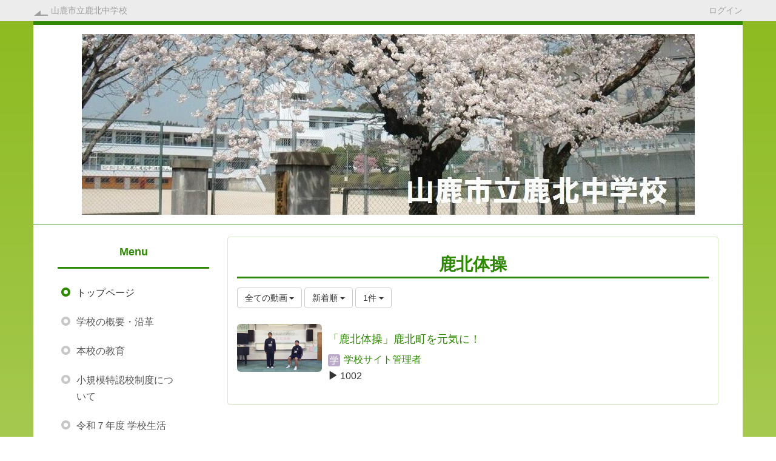

--- FILE ---
content_type: text/html; charset=UTF-8
request_url: https://jh.higo.ed.jp/kahokujh/videos/videos/index/137/limit:1?frame_id=174
body_size: 26380
content:
<!DOCTYPE html>
<html lang="ja" ng-app="NetCommonsApp">
	<head>

<!-- Global site tag (gtag.js) - Google Analytics -->
<script async src="https://www.googletagmanager.com/gtag/js?id=UA-130770205-3"></script>
<script>
  window.dataLayer = window.dataLayer || [];
  function gtag(){dataLayer.push(arguments);}
  gtag('js', new Date());

  gtag('config', "UA-130770205-3");
</script>
		<meta charset="utf-8">
		<meta http-equiv="X-UA-Compatible" content="IE=edge">
		<meta name="viewport" content="width=device-width, initial-scale=1">

		<title>トップページ - 山鹿市立鹿北中学校</title>

		<link href="/kahokujh/nc_favicon.ico?1574442761" type="image/x-icon" rel="icon"/><link href="/kahokujh/nc_favicon.ico?1574442761" type="image/x-icon" rel="shortcut icon"/><meta name="description" content=""/><meta name="keywords" content=""/><meta name="robots" content="index,follow"/><meta name="copyright" content="Copyright © 2018 山鹿市立鹿北中学校"/><meta name="author" content="山鹿市立鹿北中学校"/>
	<link rel="stylesheet" type="text/css" href="/kahokujh/components/bootstrap/dist/css/bootstrap.min.css?1550073338"/>
	<link rel="stylesheet" type="text/css" href="/kahokujh/components/eonasdan-bootstrap-datetimepicker/build/css/bootstrap-datetimepicker.min.css?1608211521"/>
	<link rel="stylesheet" type="text/css" href="/kahokujh/css/net_commons/style.css?1644579085"/>
<link rel="stylesheet" type="text/css" href="/kahokujh/css/categories/style.css?1644571698"/><link rel="stylesheet" type="text/css" href="/kahokujh/css/likes/style.css?1644576400"/><link rel="stylesheet" type="text/css" href="/kahokujh/css/workflow/style.css?1644589015"/><link rel="stylesheet" type="text/css" href="/kahokujh/css/pages/style.css?1644579592"/><link rel="stylesheet" type="text/css" href="/kahokujh/css/boxes/style.css?1644570936"/><link rel="stylesheet" type="text/css" href="/kahokujh/css/videos/style.css?1644588508"/><link rel="stylesheet" type="text/css" href="/kahokujh/css/blocks/style.css?1644570428"/><link rel="stylesheet" type="text/css" href="/kahokujh/css/menus/style.css?1644577414"/><link rel="stylesheet" type="text/css" href="/kahokujh/css/frames/style.css?1644575134"/><link rel="stylesheet" type="text/css" href="/kahokujh/css/users/style.css?1644588232"/><link rel="stylesheet" type="text/css" href="/kahokujh/css/user_attributes/style.css?1644587451"/><link rel="stylesheet" type="text/css" href="/kahokujh/css/wysiwyg/style.css?1644589270"/>
	<link rel="stylesheet" type="text/css" href="/kahokujh/css/bootstrap.min.css?1545845049"/>
	<link rel="stylesheet" type="text/css" href="/kahokujh/theme/TypeCGreen/css/style.css?1658241161"/>

	<script type="text/javascript" src="/kahokujh/components/jquery/dist/jquery.min.js?1614705114"></script>
	<script type="text/javascript" src="/kahokujh/components/bootstrap/dist/js/bootstrap.min.js?1550073338"></script>
	<script type="text/javascript" src="/kahokujh/components/angular/angular.min.js?1649369438"></script>
	<script type="text/javascript" src="/kahokujh/components/angular-animate/angular-animate.js?1649369438"></script>
	<script type="text/javascript" src="/kahokujh/components/angular-bootstrap/ui-bootstrap-tpls.min.js?1545845093"></script>
	<script type="text/javascript" src="/kahokujh/js/net_commons/base.js?1644579085"></script>

<script>
NetCommonsApp.constant('NC3_URL', '/kahokujh');
NetCommonsApp.constant('LOGIN_USER', {"id":null});
NetCommonsApp.constant('TITLE_ICON_URL', '/kahokujh');
</script>


<script type="text/javascript" src="/kahokujh/js/likes/likes.js?1644576400"></script><script type="text/javascript" src="/kahokujh/js/net_commons/title_icon_picker.js?1644579085"></script><script type="text/javascript" src="/kahokujh/js/boxes/boxes.js?1644570936"></script><script type="text/javascript" src="/kahokujh/js/videos/videos.js?1644588508"></script><script type="text/javascript" src="/kahokujh/js/menus/menus.js?1644577414"></script><script type="text/javascript" src="/kahokujh/js/users/users.js?1644588232"></script><script type="text/x-mathjax-config">
//<![CDATA[
MathJax.Hub.Config({
	skipStartupTypeset: true,
	tex2jax: {
		inlineMath: [['$$','$$'], ['\\\\(','\\\\)']],
		displayMath: [['\\\\[','\\\\]']]
	},
	asciimath2jax: {
		delimiters: [['$$','$$']]
	}
});

//]]>
</script><script type="text/javascript" src="/kahokujh/components/MathJax/MathJax.js?config=TeX-MML-AM_CHTML"></script><script type="text/javascript">
//<![CDATA[
$(document).ready(function(){
	MathJax.Hub.Queue(['Typeset', MathJax.Hub, 'nc-container']);
});

//]]>
</script>	</head>

	<body class=" body-nologgedin" ng-controller="NetCommons.base">
		
		

<header id="nc-system-header" class="nc-system-header-nologgedin">
	<nav class="navbar navbar-inverse navbar-fixed-top" role="navigation">
		<div class="container clearfix text-nowrap">
			<div class="navbar-header">
				<button type="button" class="navbar-toggle" data-toggle="collapse" data-target="#nc-system-header-navbar">
					<span class="sr-only">Toggle navigation</span>
					<span class="icon-bar"></span>
					<span class="icon-bar"></span>
					<span class="icon-bar"></span>
				</button>

									<a href="/kahokujh/" class="nc-page-refresh pull-left visible-xs navbar-brand"><span class="glyphicon glyphicon-arrow-left"> </span></a>					<a href="/kahokujh/" class="nc-page-refresh pull-left hidden-xs navbar-brand"><span class="glyphicon glyphicon-arrow-left"> </span></a>				
				<a href="/kahokujh/" class="navbar-brand">山鹿市立鹿北中学校</a>			</div>
			<div id="nc-system-header-navbar" class="navbar-collapse collapse">
				<ul class="nav navbar-nav navbar-right">
					
					
					
					
					
																	<li>
							<a href="/kahokujh/auth/login">ログイン</a>						</li>
					
				</ul>
			</div>
		</div>
	</nav>
</header>


<div id="loading" class="nc-loading" ng-show="sending" ng-cloak>
	<img src="/kahokujh/img/net_commons/loading.svg?1644579085" alt=""/></div>

		<main id="nc-container" class="container" ng-init="hashChange()">
			
<header id="container-header">
	
<div class="boxes-1">
	<div id="box-51">
<section class="frame panel-none nc-content plugin-announcements">
	
	<div class="panel-body block">
		

	<article>
		<div><img class="img-responsive nc3-img center-block" title="" src="https://jh.higo.ed.jp/kahokujh/wysiwyg/image/download/1/14494/biggest" alt="" /></div>	</article>
	</div>
</section>

<section class="frame panel-none nc-content plugin-menus">
	
	<div class="panel-body block">
		<nav ng-controller="MenusController">
<nav class="menu-header navbar-default">
	<div class="clearfix">
		<button type="button" class="btn btn-default visible-xs-block pull-right navbar-toggle"
				data-toggle="collapse" data-target="#menus-246" aria-expanded="false">
			<span class="icon-bar"></span>
			<span class="icon-bar"></span>
			<span class="icon-bar"></span>
		</button>
	</div>

	<div id="menus-246" class="collapse navbar-collapse">
		<div class="hidden-xs">
			<ul class="list-group nav nav-tabs nav-justified menu-header-tabs" role="tablist">
				<li class="active" ng-click="linkClick('MenuFramesPageHeader2464')"><a href="/kahokujh/" id="MenuFramesPageHeader2464" title="トップページ" class="clearfix"><span>トップページ</span></a></li><li ng-click="linkClick('MenuFramesPageHeader24615')"><a href="/kahokujh/school_history" id="MenuFramesPageHeader24615" title="学校の概要・沿革" class="clearfix"><span>学校の概要・沿革</span></a></li><li ng-click="linkClick('MenuFramesPageHeader24616')"><a href="/kahokujh/kyouiku" id="MenuFramesPageHeader24616" title="本校の教育" class="clearfix"><span>本校の教育</span></a></li><li ng-click="linkClick('MenuFramesPageHeader24653')"><a href="/kahokujh/shoukibotokuninn" id="MenuFramesPageHeader24653" title="小規模特認校制度について" class="clearfix"><span>小規模特認校制度について</span></a></li><li ng-click="linkClick('MenuFramesPageHeader24657')"><a href="/kahokujh/seikatsu_r7" id="MenuFramesPageHeader24657" title="令和７年度 学校生活" class="clearfix"><span>令和７年度 学校生活</span></a></li><li ng-click="linkClick('MenuFramesPageHeader24658')"><a href="/kahokujh/seikatsu_r6" id="MenuFramesPageHeader24658" title="令和６年度 学校生活" class="clearfix"><span>令和６年度 学校生活</span></a></li><li ng-click="linkClick('MenuFramesPageHeader24622')"><a href="/kahokujh/student_council" id="MenuFramesPageHeader24622" title="生徒会活動" class="clearfix"><span>生徒会活動</span></a></li><li ng-click="linkClick('MenuFramesPageHeader24628')"><a href="/kahokujh/club" id="MenuFramesPageHeader24628" title="部活動" class="clearfix"><span>部活動</span></a></li><li ng-click="linkClick('MenuFramesPageHeader24621')"><a href="/kahokujh/region" id="MenuFramesPageHeader24621" title="保小中連携・地域連携" class="clearfix"><span>保小中連携・地域連携</span></a></li><li ng-click="linkClick('MenuFramesPageHeader24638')"><a href="/kahokujh/connect" id="MenuFramesPageHeader24638" title="伝えよう！" class="clearfix"><span>伝えよう！</span></a></li><li ng-click="linkClick('MenuFramesPageHeader24640')"><a href="/kahokujh/growth" id="MenuFramesPageHeader24640" title="OJT・育成・成長" class="clearfix"><span>OJT・育成・成長</span></a></li><li ng-click="linkClick('MenuFramesPageHeader24641')"><a href="/kahokujh/page_20200428072634" id="MenuFramesPageHeader24641" title="臨時休業中の健康観察等" class="clearfix"><span>臨時休業中の健康観察等</span></a></li>			</ul>
		</div>

		<div class="visible-xs-block">
			<div class="list-group"><a href="/kahokujh/" id="MenuFramesPageMajor2464" class="list-group-item clearfix menu-tree-0 active"><span class="pull-left">トップページ</span><span class="pull-right"></span></a><a href="/kahokujh/school_history" id="MenuFramesPageMajor24615" class="list-group-item clearfix menu-tree-0"><span class="pull-left">学校の概要・沿革</span><span class="pull-right"></span></a><a href="/kahokujh/kyouiku" id="MenuFramesPageMajor24616" class="list-group-item clearfix menu-tree-0"><span class="pull-left">本校の教育</span><span class="pull-right"></span></a><a href="/kahokujh/shoukibotokuninn" id="MenuFramesPageMajor24653" class="list-group-item clearfix menu-tree-0"><span class="pull-left">小規模特認校制度について</span><span class="pull-right"></span></a><a href="/kahokujh/seikatsu_r7" id="MenuFramesPageMajor24657" class="list-group-item clearfix menu-tree-0"><span class="pull-left">令和７年度 学校生活</span><span class="pull-right"></span></a><a href="/kahokujh/seikatsu_r6" id="MenuFramesPageMajor24658" class="list-group-item clearfix menu-tree-0"><span class="pull-left">令和６年度 学校生活</span><span class="pull-right"></span></a><a href="/kahokujh/student_council" id="MenuFramesPageMajor24622" class="list-group-item clearfix menu-tree-0"><span class="pull-left">生徒会活動</span><span class="pull-right"></span></a><a href="/kahokujh/club" id="MenuFramesPageMajor24628" class="list-group-item clearfix menu-tree-0"><span class="pull-left">部活動</span><span class="pull-right"></span></a><a href="/kahokujh/region" id="MenuFramesPageMajor24621" class="list-group-item clearfix menu-tree-0"><span class="pull-left">保小中連携・地域連携</span><span class="pull-right"></span></a><a href="/kahokujh/connect" id="MenuFramesPageMajor24638" class="list-group-item clearfix menu-tree-0"><span class="pull-left">伝えよう！</span><span class="pull-right"></span></a><a href="/kahokujh/growth" id="MenuFramesPageMajor24640" class="list-group-item clearfix menu-tree-0"><span class="pull-left">OJT・育成・成長</span><span class="pull-right"></span></a><a href="/kahokujh/page_20200428072634" id="MenuFramesPageMajor24641" class="list-group-item clearfix menu-tree-0"><span class="pull-left">臨時休業中の健康観察等</span><span class="pull-right"></span></a></div>		</div>
	</div>
</nav>


</nav>	</div>
</section>
</div></div>
</header>

			<div class="row">
				<div id="container-main" role="main" class="col-md-9 col-md-push-3">
<section id="frame-174" class="frame panel panel-success nc-content plugin-videos">
	
	<div class="panel-body block">
		
<div class="nc-content-list">

		<h1 class="block-title">鹿北体操</h1>
	<header class="video-margin-row">

				<div class="clearfix">
			<div class="pull-left">
								<span class="dropdown">
					<button class="btn btn-default dropdown-toggle" type="button" id="dropdownMenu1" data-toggle="dropdown" aria-expanded="true">
						<span class="pull-left nc-drop-down-ellipsis">
							全ての動画						</span>
						<span class="pull-right">
							<span class="caret"></span>
						</span>
					</button>
					<ul class="dropdown-menu" role="menu" aria-labelledby="dropdownMenu1">
						<li role="presentation">
							<a role="menuitem" tabindex="-1" href="/kahokujh/videos/videos/index/137?frame_id=174">
								全ての動画							</a>
						</li>
						<li role="presentation" class="dropdown-header">カテゴリ</li>

												




					</ul>
				</span>

								<span class="btn-group text-left">
					
					<button type="button" class="btn btn-default dropdown-toggle" data-toggle="dropdown" aria-expanded="false">
						新着順						<span class="caret"></span>
					</button>

					<ul class="dropdown-menu" role="menu">
													<li>
								<a href="/kahokujh/videos/videos/index/limit:1/sort:Video.created/direction:desc?frame_id=174">新着順</a>							</li>
													<li>
								<a href="/kahokujh/videos/videos/index/limit:1/sort:Video.title/direction:asc?frame_id=174">タイトル順</a>							</li>
													<li>
								<a href="/kahokujh/videos/videos/index/limit:1/sort:Video.play_number/direction:desc?frame_id=174">再生数順</a>							</li>
													<li>
								<a href="/kahokujh/videos/videos/index/limit:1/sort:Like.weight/direction:desc?frame_id=174">評価順</a>							</li>
											</ul>
				</span>

								
<span class="btn-group">
	<button type="button" class="btn btn-default dropdown-toggle" data-toggle="dropdown" aria-expanded="false">
		1件		<span class="caret"></span>
	</button>
	<ul class="dropdown-menu" role="menu">
					<li>
				<a href="/kahokujh/videos/videos/index/137/limit:1?frame_id=174">1件</a>			</li>
					<li>
				<a href="/kahokujh/videos/videos/index/137/limit:5?frame_id=174">5件</a>			</li>
					<li>
				<a href="/kahokujh/videos/videos/index/137/limit:10?frame_id=174">10件</a>			</li>
					<li>
				<a href="/kahokujh/videos/videos/index/137/limit:20?frame_id=174">20件</a>			</li>
					<li>
				<a href="/kahokujh/videos/videos/index/137/limit:50?frame_id=174">50件</a>			</li>
					<li>
				<a href="/kahokujh/videos/videos/index/137/limit:100?frame_id=174">100件</a>			</li>
			</ul>
</span>
			</div>
			<div class="pull-right">
							</div>
		</div>
	</header>

								<article>
				
<div class="video-thumbnail-row ">
	<div class="media">
		<div class="media-left">
			<div>
								<div>
					<a href="/kahokujh/videos/videos/view/137/c84e6906f790db21a60199c2d472ac38?frame_id=174">
						<img src="/kahokujh/videos/video_files/file/137/c84e6906f790db21a60199c2d472ac38/thumbnail?frame_id=174" alt="「鹿北体操」鹿北町を元気に！" class="img-rounded video-thumbnail-image"/>					</a>
				</div>

											</div>
		</div>
		<div class="media-body">
						<div>
							</div>

						<div>
				<a href="/kahokujh/videos/videos/view/137/c84e6906f790db21a60199c2d472ac38?frame_id=174">
					<h2>
												「鹿北体操」鹿北町を元気に！					</h2>
				</a>
			</div>

						<a href="#" ng-controller="Users.controller" title="学校サイト管理者"><img src="/kahokujh/users/users/download/3/avatar/thumb?" class="user-avatar-xs" alt=""/> 学校サイト管理者</a>			&nbsp;
									<br />

						<span class="video-count-icons">
				<span class="glyphicon glyphicon-play" aria-hidden="true"></span> 1002			</span>

						
								</div>
	</div>
</div>
			</article>
		
				
	</div>
	</div>
</section>
</div>
				
<div id="container-major" class="col-md-3 col-md-pull-9">
	
<div class="boxes-2">
	<div id="box-18">
<section class="frame panel-none nc-content plugin-menus">
			<div class="panel-heading clearfix">
						<span>Menu</span>

					</div>
	
	<div class="panel-body block">
		<nav ng-controller="MenusController"><div class="list-group"><a href="/kahokujh/" id="MenuFramesPageMajor264" class="list-group-item clearfix menu-tree-0 active"><span class="pull-left">トップページ</span><span class="pull-right"></span></a><a href="/kahokujh/school_history" id="MenuFramesPageMajor2615" class="list-group-item clearfix menu-tree-0"><span class="pull-left">学校の概要・沿革</span><span class="pull-right"></span></a><a href="/kahokujh/kyouiku" id="MenuFramesPageMajor2616" class="list-group-item clearfix menu-tree-0"><span class="pull-left">本校の教育</span><span class="pull-right"></span></a><a href="/kahokujh/shoukibotokuninn" id="MenuFramesPageMajor2653" class="list-group-item clearfix menu-tree-0"><span class="pull-left">小規模特認校制度について</span><span class="pull-right"></span></a><a href="/kahokujh/seikatsu_r7" id="MenuFramesPageMajor2657" class="list-group-item clearfix menu-tree-0"><span class="pull-left">令和７年度 学校生活</span><span class="pull-right"></span></a><a href="/kahokujh/seikatsu_r6" id="MenuFramesPageMajor2658" class="list-group-item clearfix menu-tree-0"><span class="pull-left">令和６年度 学校生活</span><span class="pull-right"></span></a><a href="/kahokujh/student_council" id="MenuFramesPageMajor2622" class="list-group-item clearfix menu-tree-0"><span class="pull-left">生徒会活動</span><span class="pull-right"></span></a><a href="/kahokujh/club" id="MenuFramesPageMajor2628" class="list-group-item clearfix menu-tree-0"><span class="pull-left">部活動</span><span class="pull-right"></span></a><a href="/kahokujh/region" id="MenuFramesPageMajor2621" class="list-group-item clearfix menu-tree-0"><span class="pull-left">保小中連携・地域連携</span><span class="pull-right"></span></a><a href="/kahokujh/connect" id="MenuFramesPageMajor2638" class="list-group-item clearfix menu-tree-0"><span class="pull-left">伝えよう！</span><span class="pull-right"></span></a><a href="/kahokujh/growth" id="MenuFramesPageMajor2640" class="list-group-item clearfix menu-tree-0"><span class="pull-left">OJT・育成・成長</span><span class="pull-right"></span></a><a href="/kahokujh/page_20200428072634" id="MenuFramesPageMajor2641" class="list-group-item clearfix menu-tree-0"><span class="pull-left">臨時休業中の健康観察等</span><span class="pull-right"></span></a></div></nav>	</div>
</section>

<section class="frame panel-none nc-content plugin-announcements">
	
	<div class="panel-body block">
		

	<article>
		<p><span style="color:#ffffff;"><a style="color:#ffffff;" href="https://jh.higo.ed.jp/kahokujh/wysiwyg/file/download/1/14923" target="_blank" rel="noopener">Ｒ７入学式祝詞.pdf</a> </span></p>
<p><a href="https://jaet.jp/nintei/list/" target="_blank" rel="noopener"><img class="img-responsive nc3-img center-block" title="" src="https://jh.higo.ed.jp/kahokujh/wysiwyg/image/download/1/14647/small" alt="" width="300" height="300" /></a></p>
<p><span style="font-size:10pt;"><strong>熊本県教育情報システム</strong></span><br /><span style="font-size:10pt;"><strong>登録機関</strong></span></p>
<p><span style="font-size:10pt;">管理責任者　校長　西浦 伸一</span><br /><span style="font-size:10pt;">運用担当者　教諭</span></p>
<p>  </p>
<p><a href="https://www.city.yamaga.kumamoto.jp/kiji003307/index.html" target="_blank" rel="noopener"><img class="img-responsive nc3-img nc3-img-block center-block" title="" src="https://jh.higo.ed.jp/kahokujh/wysiwyg/image/download/1/14650/big" alt="" width="300" height="425" /></a></p>	</article>
	</div>
</section>

<section class="frame panel panel-success nc-content plugin-announcements">
			<div class="panel-heading clearfix">
						<span>関係機関リンク</span>

					</div>
	
	<div class="panel-body block">
		

	<article>
		<p><span style="color:#328871;font-size:10pt;font-family:'“メイリオ”', Meiryo, sans-serif;"><a style="color:#328871;" href="https://www.pref.kumamoto.jp/site/kyouiku/" target="_blank" rel="noopener">熊本県教育委員会</a></span></p>
<p><span style="color:#328871;font-size:10pt;font-family:'“メイリオ”', Meiryo, sans-serif;"><a style="color:#328871;" href="http://www.higo.ed.jp/center/" target="_blank" rel="noopener">熊本県立教育センター</a></span></p>
<p><span style="color:#328871;font-size:10pt;font-family:'“メイリオ”', Meiryo, sans-serif;"><a style="color:#328871;" href="http://www.higo.ed.jp/colas/" target="_blank" rel="noopener">熊本県教育情報システム</a></span></p>
<p><span style="color:#328871;font-size:10pt;font-family:'“メイリオ”', Meiryo, sans-serif;"><a style="color:#328871;" href="https://www.city.yamaga.kumamoto.jp/" target="_blank" rel="noopener">山鹿市ホームページ</a></span></p>
<p><span style="color:#328871;font-size:10pt;font-family:'“メイリオ”', Meiryo, sans-serif;"><a style="color:#328871;" href="https://www.city.yamaga.kumamoto.jp/kosodate/kiji003484/index.html" target="_blank" rel="noopener">山鹿市内小中学校一覧</a></span></p>
<p><span style="color:#328871;font-size:10pt;font-family:'“メイリオ”', Meiryo, sans-serif;"><a style="color:#328871;" href="http://es.higo.ed.jp/kahokues/" target="_blank" rel="noopener">山鹿市立鹿北小学校</a></span></p>
<p><span style="color:#328871;font-size:10pt;font-family:'“メイリオ”', Meiryo, sans-serif;"><a style="color:#328871;" href="https://www.mext.go.jp/" target="_blank" rel="noopener">文部科学省</a></span></p>	</article>
	</div>
</section>

<section class="frame panel panel-success nc-content plugin-announcements">
			<div class="panel-heading clearfix">
						<span>相談窓口一覧</span>

					</div>
	
	<div class="panel-body block">
		

	<article>
		<p><span style="font-size:10pt;color:#328871;"><a style="color:#328871;" href="https://www.pref.kumamoto.jp/site/kyouiku/167959.html" target="_blank" rel="noopener">24時間子供SOSダイヤル</a></span></p>
<p><span style="font-size:10pt;color:#328871;"><a style="color:#328871;" href="https://www.pref.kumamoto.jp/uploaded/life/79276_92750_misc.pdf" target="_blank" rel="noopener">いじめ・不登校などに関する電話相談窓口一覧</a></span></p>
<p><span style="font-size:10pt;color:#328871;"><a style="color:#328871;" href="https://talkme.jp/wellness/kumamoto_city" target="_blank" rel="noopener">あなたのいばしょチャット相談</a></span></p>	</article>
	</div>
</section>

<section class="frame panel panel-success nc-content plugin-announcements">
			<div class="panel-heading clearfix">
						<span>熊本県各小冊子</span>

					</div>
	
	<div class="panel-body block">
		

	<article>
		<p><span style="font-size:10pt;">◆熊本県教育広報誌<br /></span><span style="color:#328871;font-size:10pt;">　<a style="color:#328871;" href="https://www.pref.kumamoto.jp/uploaded/life/246691_733175_misc.pdf" target="_blank" rel="noopener">ばとん・ぱす vol.79</a></span></p>
<p><span style="font-size:10pt;">◆熊本県人権情報誌<br /></span><span style="color:#328871;font-size:10pt;">　<a style="color:#328871;" href="https://www.pref.kumamoto.jp/uploaded/attachment/288861.pdf" target="_blank" rel="noopener">コッコロ通信 vol.59</a></span></p>	</article>
	</div>
</section>

<section class="frame panel panel-success nc-content plugin-access-counters">
			<div class="panel-heading clearfix">
						<span>ようこそ「清流の里」へ</span>

					</div>
	
	<div class="panel-body block">
		
<div>
				<span class="label label-success">
			2		</span>
			<span class="label label-success">
			0		</span>
			<span class="label label-success">
			4		</span>
			<span class="label label-success">
			7		</span>
			<span class="label label-success">
			9		</span>
			<span class="label label-success">
			0		</span>
			<span class="label label-success">
			9		</span>
	</div>
	</div>
</section>

<section class="frame panel-none nc-content plugin-announcements">
	
	<div class="panel-body block">
		

	<article>
		<p><span style="font-family:'“メイリオ”', Meiryo, sans-serif;"><span style="font-size:12pt;"><strong><span style="font-size:11pt;">山鹿市立 鹿北中学校<br /></span></strong></span></span><span style="font-family:'“メイリオ”', Meiryo, sans-serif;"><span style="font-size:10pt;">- Kahoku Junior high school -</span></span></p>
<p><span style="font-size:8pt;"><span style="font-family:'“メイリオ”', Meiryo, sans-serif;">住所：〒861-0601 熊本県山鹿市鹿北町四丁1464番地<br /></span><span style="font-family:'“メイリオ”', Meiryo, sans-serif;">Tel：0968-32-2019<br /></span><span style="font-family:'“メイリオ”', Meiryo, sans-serif;">Fax：0968-32-3797<br /></span><span style="font-family:'“メイリオ”', Meiryo, sans-serif;">E-mail：<a href="mailto:y-kahokujh@educet01.plala.or.jp">y-kahokujh@educet01.plala.or.jp<br /></a></span><span style="font-family:'“メイリオ”', Meiryo, sans-serif;">URL：<a href="https://jh.higo.ed.jp/kahokujh/">https://jh.higo.ed.jp/kahokujh/</a></span></span></p>	</article>
	</div>
</section>
</div></div>
</div>


							</div>

					</main>

		<footer id="nc-system-footer" role="contentinfo">
	<div class="box-footer">
		<div class="copyright">Powered by NetCommons</div>
	</div>
</footer>

<script type="text/javascript">
$(function() {
	$(document).on('keypress', 'input:not(.allow-submit)', function(event) {
		return event.which !== 13;
	});
	$('article > blockquote').css('display', 'none');
	$('<button class="btn btn-default nc-btn-blockquote"><span class="glyphicon glyphicon-option-horizontal" aria-hidden="true"></span> </button>')
		.insertBefore('article > blockquote').on('click', function(event) {
			$(this).next('blockquote').toggle();
		});
});
</script>

			</body>
</html>


--- FILE ---
content_type: text/css; charset=UTF-8
request_url: https://jh.higo.ed.jp/kahokujh/theme/TypeCGreen/css/style.css?1658241161
body_size: 7761
content:
/************************************************************************************


熊本県公立学校向けカスタマイズ


************************************************************************************/


body{
    font-size: 16px;
    line-height: 1.7;
	padding-top: 25px;
	font-family: -apple-system, BlinkMacSystemFont, "Helvetica Neue", YuGothic, "ヒラギノ角ゴ ProN W3", Hiragino Kaku Gothic ProN, Arial, "メイリオ", Meiryo, sans-serif;
    background: linear-gradient(to bottom, #8cba1e, #FFF);
}
main.container, main.container-fluid {
	margin-top: 0;
    background-color: #fff;
}

.row{
    margin: 0 25px;
}

/*　カレンダー修正 2019.01.07追記　*/
.plugin-calendars .row{
    margin-right: -15px;
    margin-left: -15px;
}

@media screen and ( max-width:768px) {
    
    body{
	    padding-top: 50px;
    }
    
    main.container, main.container-fluid {
        margin-top:0;
    }
    
   .row{
        margin: 0;
    }
}


.container {
    padding: 0;
}

a{
	color: #2d8900;
}

a:hover{
	color: #ff9900;
}

a.list-group-item:hover span{
    color: #2d8900;
}


.blogs_entry_meta a{
    color: #999 !important;
}

/************************************************************************************
 ログイン　ヘッダー
************************************************************************************/
.navbar-inverse {
    background-color: #ececec;
    border: none;
}

.navbar {
    min-height: 35px;
    margin-bottom: 0;
}

.navbar-brand {
    height: 25px;
    padding: 10px 5px 5px 15px;
    font-size: 14px;
    line-height: 14px;
}

.navbar-nav > li > a {
    font-size: 14px;
    padding-top: 10px;
    padding-bottom: 5px;
    line-height: 14px;
}

.nav > li > a {
    padding: 10px 15px 0;
}

@media screen and ( max-width:768px) {

    .navbar-nav {
        margin: 7.5px 0;
    }
    .navbar-nav > li > a {
        padding-top: 15px;
        padding-bottom: 10px;
        line-height: 14px;
    }
    .container-fluid>.navbar-collapse, .container-fluid>.navbar-header, .container>.navbar-collapse, .container>.navbar-header {
        margin-right: 0;
        margin-left: 0;
    }
    
    .navbar-toggle {
        margin-right: 10px;
    }
    
    .navbar-inverse .navbar-toggle {
        border: none;
    }
    
    .navbar-inverse .navbar-toggle .icon-bar {
        background-color: #333;
    }

    .navbar-toggle .icon-bar {
        display: block;
        width: 28px;
        height: 3px;
        border-radius: 1px;
    }
    
    .navbar-inverse .navbar-toggle:focus, .navbar-inverse .navbar-toggle:hover {
        background-color: #ececec;
    }
    
}


/************************************************************************************
 ヘッダー
************************************************************************************/

#container-header .plugin-announcements{
    border-top: 6px solid #2d8900;
    border-bottom: 1px solid #2d8900;
    margin: 10px auto 20px;
}

#container-header p{
    margin: 20px 0 10px 0;
    text-align: center;
}

#container-header .panel-none > .panel-body{
    padding-top: 15px;
}

@media screen and ( max-width:992px) {
    #container-header p {
        margin: 10px 0 0 10px;
    }
}

@media screen and ( max-width:970px) {
    #container-header .plugin-announcements{
        background-image: none;
    }
}

@media screen and ( max-width:767px) {
    #container-header .plugin-announcements{
        border-bottom: 3px solid #2d8900;
        border-top: none;
    }
}


/************************************************************************************
 フッター
************************************************************************************/

#container-footer{
    padding: 10px 25px;
    margin-top: 20px;
    border-top: 3px solid #2d8900;
}


/************************************************************************************
 ナビゲーションメニュー
************************************************************************************/

.plugin-menus .panel-heading{
    border-bottom: 3px solid #2d8900;
    text-align: center;
    margin-bottom: 15px;
    padding-bottom: 10px;
    font-size: 18px;
    font-weight: bold;
    color: #2d8900;
}

.panel-none nav .list-group .list-group-item:first-child{
    border-top-left-radius: 0;
    border-top-right-radius: 0;
}

.panel-none nav .list-group .list-group-item:last-child{
    border-bottom-left-radius: 7px;
    border-bottom-right-radius: 7px;
}

.panel-none nav .list-group .list-group-item {
    border: 1px solid #fff;
    background: #fff url(../img/nav_ac.png) 5px 15px no-repeat;
}

.plugin-menus .menu-tree-0,
.plugin-menus .menu-tree-1,
.plugin-menus .menu-tree-2,
.plugin-menus .menu-tree-3{
    margin-left: 0;
    padding-left: 30px;
}

.panel-none nav .list-group a.list-group-item:focus,
.panel-none nav .list-group a.list-group-item:hover,
.panel-none nav .list-group button.list-group-item:focus,
.panel-none nav .list-group button.list-group-item:hover {
    color: #333;
    text-decoration: none;
    background-color: #fff;
}


.panel-none nav .list-group .list-group-item.active,
.panel-none nav .list-group .list-group-item.active:focus,
.panel-none nav .list-group .list-group-item.active:hover {
    z-index: 2;
    color: #333;
    border-color: #fff;
    background: url(../img/nav_ac_cr.png) 5px 15px no-repeat;
}


/*スマホ用PC非表示*/
#container-header .plugin-menus{
    display: none;
}
/* ログイン時のみPCでスマホ用ヘッダーメニュー表示. メニューはタブ(nav-tabs)=header利用を想定. ＋メッセージ表示 */
body.body-loggedin #container-header .plugin-menus{
    display: block;
}
body.body-loggedin #container-header .plugin-menus .panel-body .navbar-default .hidden-xs:before {
    content: "（このテーマを利用時、ヘッダーに配置したメニューはスマートフォンのみ見れます。またログイン時はPCでも見れます。）";
}

#container-header .plugin-menus .list-group{
    padding-top: 0;
    margin: 0;
    background-image: none;
    background-color: #fff;
}

#container-header .plugin-menus button {
    margin-right: 10px;
}

@media screen and ( max-width:767px) {
    #container-header .plugin-menus{
        display:block;
        background-color:#2d8900;
    }
    
    .navbar-default .navbar-toggle:focus, .navbar-default .navbar-toggle:hover {
        background-color: #2d8900;
    }
    
    #container-header .plugin-menus .panel-body {
        padding:0;
    }
       
    #container-header .plugin-menus .panel-body .navbar-default .navbar-toggle .icon-bar {
        background-color: #fff;
    }
}

/************************************************************************************
 見出し等
************************************************************************************/

.frame .nc-content-list > h1, .frame .nc-content-list > .h1, .frame.nc-content-list article h1, .frame.nc-content-list article .h1 {
    font-weight: bold;
    padding-bottom: 5px;
    margin: 15px 0;
    border-bottom: 3px solid #2d8900;
    text-align: center;
    color: #2d8900;
}

h2.title{
    font-size: 28px;
    font-weight: bold;
    padding-bottom: 5px;
    margin: 15px 0;
    border-bottom: 3px solid #2d8900;
    text-align: center;
    color: #2d8900;
}

.frame.nc-content-list article h2 a{
    font-size: 18px;
    font-weight: bold;
    color: #333;
}


/************************************************************************************
 トップページ
************************************************************************************/

/*メインビジュアル*/
#container-header .plugin-photo-albums{
    padding: 0 40px;
    margin: 0 auto;
}
















